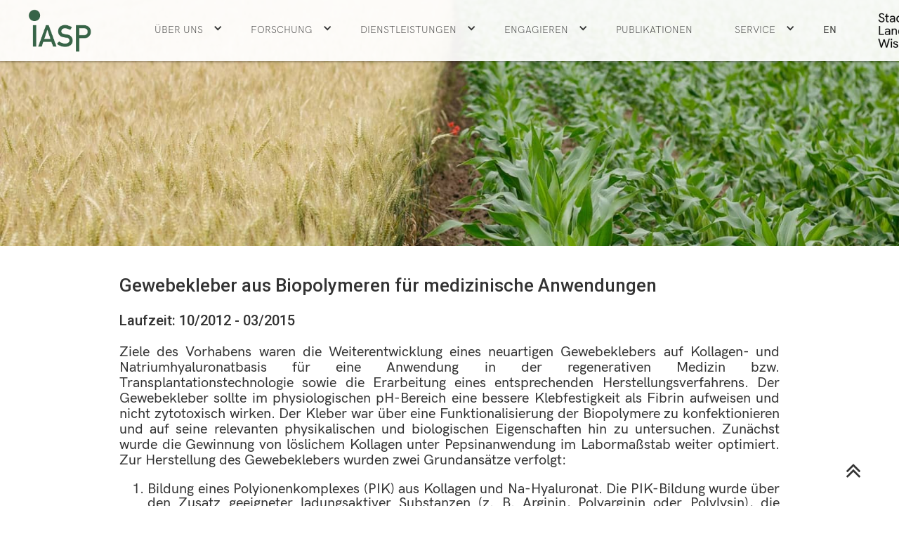

--- FILE ---
content_type: text/html
request_url: https://www.iasp-berlin.de/abstract/gewebekleber-aus-biopolymeren
body_size: 5489
content:
<!DOCTYPE html><!-- Last Published: Tue Jan 20 2026 13:44:46 GMT+0000 (Coordinated Universal Time) --><html data-wf-domain="www.iasp-berlin.de" data-wf-page="5c81253a777303d869125b18" data-wf-site="5b6c9d193d9b84072f6f9cd0" data-wf-collection="5c81253a7773032621125b17" data-wf-item-slug="gewebekleber-aus-biopolymeren"><head><meta charset="utf-8"/><title>Abstract</title><meta content="width=device-width, initial-scale=1" name="viewport"/><link href="https://cdn.prod.website-files.com/5b6c9d193d9b84072f6f9cd0/css/iasp-relaunch.webflow.shared.d1e0bde5b.css" rel="stylesheet" type="text/css" integrity="sha384-0eC95bTUufSwimOCHxsbv0Rnysd6GvZ1X+sP8/FicU/8zFn/tkyOBXC/AIu0ti7c" crossorigin="anonymous"/><link href="https://fonts.googleapis.com" rel="preconnect"/><link href="https://fonts.gstatic.com" rel="preconnect" crossorigin="anonymous"/><script src="https://ajax.googleapis.com/ajax/libs/webfont/1.6.26/webfont.js" type="text/javascript"></script><script type="text/javascript">WebFont.load({  google: {    families: ["Source Sans Pro:200,200italic,300,300italic,regular,italic,600,700,900:latin,latin-ext","Roboto:100,300,regular,500,700,900"]  }});</script><script type="text/javascript">!function(o,c){var n=c.documentElement,t=" w-mod-";n.className+=t+"js",("ontouchstart"in o||o.DocumentTouch&&c instanceof DocumentTouch)&&(n.className+=t+"touch")}(window,document);</script><link href="https://cdn.prod.website-files.com/5b6c9d193d9b84072f6f9cd0/623ccc07583c96cbc12bd1d9_favicon-32x32.png" rel="shortcut icon" type="image/x-icon"/><link href="https://cdn.prod.website-files.com/img/webclip.png" rel="apple-touch-icon"/><script type="text/javascript">window.__WEBFLOW_CURRENCY_SETTINGS = {"currencyCode":"USD","symbol":"$","decimal":".","fractionDigits":2,"group":",","template":"{{wf {\"path\":\"symbol\",\"type\":\"PlainText\"} }} {{wf {\"path\":\"amount\",\"type\":\"CommercePrice\"} }} {{wf {\"path\":\"currencyCode\",\"type\":\"PlainText\"} }}","hideDecimalForWholeNumbers":false};</script></head><body><div data-collapse="medium" data-animation="default" data-duration="400" data-easing="ease" data-easing2="ease" role="banner" class="navbar w-nav"><div class="nav-container w-container"><a href="/" class="brand w-nav-brand"><img src="https://cdn.prod.website-files.com/5b6c9d193d9b84072f6f9cd0/5b8c1c64b8c5087462fbde9f_iasp-logo-trans2.png" width="90" height="Auto" alt="" class="image-12"/></a><div class="menu-button w-nav-button"><div class="icon-5 w-icon-nav-menu"></div></div><nav role="navigation" class="nav-menu w-nav-menu"><div data-delay="0" data-hover="true" class="menu-dropdown w-dropdown"><div class="navigation-link w-dropdown-toggle"><a href="/ueber-uns" class="navigation-link-dropdown w-inline-block"><div class="text-block">Über Uns</div></a><div class="icon-6 w-icon-dropdown-toggle"></div></div><nav class="dropdown-list-2 w-dropdown-list"><a href="/ueber-uns" class="navigation-link-dropdown-2 w-dropdown-link">Wer wir sind</a><a href="/service/kontakt-anfahrt" class="navigation-link-dropdown-2 w-dropdown-link">Kontakt &amp; Anfahrt</a><a href="/mitarbeiter-ubersicht" class="navigation-link-dropdown-2 w-dropdown-link">Mitarbeiter</a><a href="/organisation" class="navigation-link-dropdown-2 w-dropdown-link">Organisation</a><a href="/netzwerke-partner" class="navigation-link-dropdown-2 w-dropdown-link">Netzwerke &amp;<br/>Partner</a><a href="/geschichte" class="navigation-link-dropdown-2 w-dropdown-link">Geschichte</a><a href="/ehrenmedaille" class="navigation-link-dropdown-2 w-dropdown-link">Ehrenmedaille</a></nav></div><div data-delay="0" data-hover="true" class="menu-dropdown w-dropdown"><div class="navigation-link w-dropdown-toggle"><a href="/forschung" class="navigation-link-dropdown w-inline-block"><div class="text-block">Forschung</div></a><div class="icon-6 w-icon-dropdown-toggle"></div></div><nav class="dropdown-list-2 w-dropdown-list"><a href="/forschung/lebensmitteltechnologie" class="navigation-link-dropdown-2 w-dropdown-link">Ernährung</a><a href="/forschung/biogene-rohstoffe" class="navigation-link-dropdown-2 w-dropdown-link">Biogene Rohstoffe</a><a href="/forschung/nutztierhaltung" class="navigation-link-dropdown-2 w-dropdown-link">Tierwohl</a><a href="/forschung/pflanzensysteme" class="navigation-link-dropdown-2 w-dropdown-link">Stadtgrün</a><a href="/versuchsstation-berge/home-berge" target="_blank" class="navigation-link-dropdown-2 w-dropdown-link">Landwirtschaftliche<br/>Versuchstation Berge</a></nav></div><div data-delay="0" data-hover="true" class="menu-dropdown w-dropdown"><div class="navigation-link w-dropdown-toggle"><a href="/dienstleistung" class="navigation-link-dropdown w-inline-block"><div class="text-block">Dienstleistungen</div></a><div class="icon-6 w-icon-dropdown-toggle"></div></div><nav class="dropdown-list-2 w-dropdown-list"><a href="/dienstleistungen/ernahrung" class="navigation-link-dropdown-2 w-dropdown-link">Ernährung</a><a href="/dienstleistungen/biogenerohstoffe" class="navigation-link-dropdown-2 w-dropdown-link">Biogene Rohstoffe</a><a href="/dienstleistungen/tierwohl" class="navigation-link-dropdown-2 w-dropdown-link">Tierwohl</a><a href="/dienstleistungen/stadtgrun" class="navigation-link-dropdown-2 w-dropdown-link">Stadtgrün</a><a href="/versuchsstation-berge/home-berge" class="navigation-link-dropdown-2 w-dropdown-link">Landwirtschaftliche Versuchsstation Berge</a></nav></div><div data-delay="0" data-hover="true" class="menu-dropdown w-dropdown"><div class="navigation-link w-dropdown-toggle"><a href="/engagieren" class="navigation-link-dropdown w-inline-block"><div class="text-block">ENGAGIERen</div></a><div class="icon-6 w-icon-dropdown-toggle"></div></div><nav class="dropdown-list-2 w-dropdown-list"><a href="/einmalspende" class="navigation-link-dropdown-2 w-dropdown-link">Einmalspende</a><a href="/forderkreis" class="navigation-link-dropdown-2 w-dropdown-link">Förderkreis</a><a href="/investition" class="navigation-link-dropdown-2 w-dropdown-link">Investition</a></nav></div><a href="/publikationen" class="navigation-link w-nav-link">Publikationen</a><div data-delay="0" data-hover="true" class="menu-dropdown w-dropdown"><div class="navigation-link w-dropdown-toggle"><a href="/service" class="navigation-link-dropdown w-inline-block"><div class="text-block">Service</div></a><div class="icon-6 w-icon-dropdown-toggle"></div></div><nav class="dropdown-list-2 w-dropdown-list"><a href="/service/kontakt-anfahrt" class="navigation-link-dropdown-2 w-dropdown-link">Kontakt &amp; Anfahrt</a><a href="/service/abschlussarbeiten" class="navigation-link-dropdown-2 w-dropdown-link">Abschlussarbeiten</a><a href="/service/veranstaltungen" class="navigation-link-dropdown-2 w-dropdown-link">Veranstaltungen</a><a href="/service/stipendien" class="navigation-link-dropdown-2 w-dropdown-link">Stipendien</a><a href="/service/forderpreis" class="navigation-link-dropdown-2 w-dropdown-link">Förderpreis</a><a href="/service/jobs" class="navigation-link-dropdown-2 w-dropdown-link">Jobs</a></nav></div><a href="/en/home-en" class="navigation-link language w-nav-link">EN</a></nav><img src="https://cdn.prod.website-files.com/5b6c9d193d9b84072f6f9cd0/621bb83554c1fe5cfa0e6cc7_Stadt_Land_Wissenschaft.png" alt="Stadt. Land. Wissenschaft" width="130" class="slogan"/></div></div><section id="top" class="header-image-section"><img src="https://cdn.prod.website-files.com/5b6c9d193d9b84072f6f9cd0/5b96b95906d4e218404112ed_henry-be-98915.jpg" sizes="(max-width: 4648px) 100vw, 4648px" srcset="https://cdn.prod.website-files.com/5b6c9d193d9b84072f6f9cd0/5b96b95906d4e218404112ed_henry-be-98915-p-500.jpeg 500w, https://cdn.prod.website-files.com/5b6c9d193d9b84072f6f9cd0/5b96b95906d4e218404112ed_henry-be-98915-p-1080.jpeg 1080w, https://cdn.prod.website-files.com/5b6c9d193d9b84072f6f9cd0/5b96b95906d4e218404112ed_henry-be-98915-p-1600.jpeg 1600w, https://cdn.prod.website-files.com/5b6c9d193d9b84072f6f9cd0/5b96b95906d4e218404112ed_henry-be-98915-p-2000.jpeg 2000w, https://cdn.prod.website-files.com/5b6c9d193d9b84072f6f9cd0/5b96b95906d4e218404112ed_henry-be-98915-p-2600.jpeg 2600w, https://cdn.prod.website-files.com/5b6c9d193d9b84072f6f9cd0/5b96b95906d4e218404112ed_henry-be-98915-p-3200.jpeg 3200w, https://cdn.prod.website-files.com/5b6c9d193d9b84072f6f9cd0/5b96b95906d4e218404112ed_henry-be-98915.jpg 4648w" alt="" class="image-31"/></section><div class="standard-section"><div class="w-container"><div class="text-block-14 w-condition-invisible">Zu diesem Projekt liegt noch keine Veröffentlichung vor.</div><div class="rich-text-inhalt w-richtext"><h3>Gewebekleber aus Biopolymeren für medizinische Anwendungen</h3><h4>Laufzeit: 10/2012 - 03/2015</h4><p>Ziele des Vorhabens waren die Weiterentwicklung eines neuartigen Gewebeklebers auf Kollagen- und Natriumhyaluronatbasis für eine Anwendung in der regenerativen Medizin bzw. Transplantationstechnologie sowie die Erarbeitung eines entsprechenden Herstellungsverfahrens. Der Gewebekleber sollte im physiologischen pH-Bereich eine bessere Klebfestigkeit als Fibrin aufweisen und nicht zytotoxisch wirken. Der Kleber war über eine Funktionalisierung der Biopolymere zu konfektionieren und auf seine relevanten physikalischen und biologischen Eigenschaften hin zu untersuchen. Zunächst wurde die Gewinnung von löslichem Kollagen unter Pepsinanwendung im Labormaßstab weiter optimiert. Zur Herstellung des Gewebeklebers wurden zwei Grundansätze verfolgt:</p><ol><li>Bildung eines Polyionenkomplexes (PIK) aus Kollagen und Na-Hyaluronat. Die PIK-Bildung wurde über den Zusatz geeigneter ladungsaktiver Substanzen (z. B. Arginin, Polyarginin oder Polylysin), die Natrium-Entfernung, die Anwendung von Scherkräften und/oder die chemische Modifizierung der Biopolymere beeinflusst.</li><li>Die Biopolymere wurden chemisch modifiziert und dann über kovalente Bindungen zu einem Copolymer partiell verknüpft.</li></ol><p>Die analytischen Ergebnisse belegen, dass die beabsichtigten Modifizierungen der Biopolymere bzw. Vernetzungsreaktionen (Kollagenveresterung, Herstellung von hyaluronsaurem Cholin, N-Alkylierung des Kollagens, Acetylierung des Na-Hyaluronats, Veresterung des Na-Hyaluronats, Bildung von Hyaluronsäureamiden mit Kollagen, Oxidation von Na-Hyaluronat, Bildung von Azomethinen) erfolgreich verliefen. Eine Ausnahme stellte die Vernetzung mittels eines Maleinsäureanhydrid-Propylen-Copolymers dar. Keines der Produkte wirkte zytotoxisch. </p><p>In Kooperation mit dem Unternehmen Polymerics GmbH wurde eine Methode zur Messung der Klebfestigkeit (basierend auf drei Messverfahren: Messung der Abzugskraft, des Torsionswiderstandes und der Schälfestigkeit) an biologischem Gewebe bei Körpertemperatur entwickelt. In der Regel wiesen die Produkte in saurem Bereich eine gute Klebfestigkeit auf, es trat aber eine deutliche Abnahme der Klebfestigkeit mit zunehmendem pH-Wert auf. Die besten Ergebnisse im physiologischen pH-Bereich ergaben der kombinierte Einsatz von Polyarginin, Calciumionen und Scherkräften sowie die Kollagenalkylierung und die Acetylierung des Na-Hyaluronats. Die auf diesen Wegen hergestellten Produkte zeigten in diesem Bereich einen guten Widerstand gegen Schubspannung, die Adhäsivität bei den Abzugsversuchen blieb jedoch noch unter den Anforderungen. Der Fibrinklebstoff besaß im Durchschnitt eine höhere Klebfestigkeit.</p><p>Es sind erfolgversprechende Lösungen zur Kleberherstellung erarbeitet worden, die weiter zu optimieren sind. Darüber hinaus haben sich weitere Möglichkeiten zur Umsetzung der Projektergebnisse in angrenzenden Feldern eröffnet, bei denen die Wechselwirkung zwischen den Biopolymeren genutzt werden kann. Insbesondere sind hier die Entwicklung von Biomaterialien, z. B. für Scaffold-Systeme, und die Herstellung von Hydrogelen zu erwähnen.</p><figure class="w-richtext-figure-type-image w-richtext-align-center" data-rt-type="image" data-rt-align="center"><div><img src="https://cdn.prod.website-files.com/5b8e70afb722e26f6b20c546/5d5fa7be14f5cde344c7359e_Klebfestigkeit.jpg"></div><figcaption>Abzugsversuch zur Messung der Klebfestigkeit des Gewebeklebers</figcaption></figure><h4>Förderprogramm</h4><p>INNO-KOM-Ost</p><h4>Projektträger</h4><p>EuroNorm GmbH</p><h4>Auftragnehmer</h4><ul><li>Institut für Chemie der Humboldt-Universität zu Berlin</li><li>Polymerics GmbH</li><li>Proteome Factory AG</li><li>Celltrend GmbH</li></ul><h4>Ansprechpartner IASP</h4><p>Dr.-Ing. Rafael Valbuena</p><p>‍</p></div><div id="w-node-_6d49ca53-a2c7-b19a-c6b4-caea6b2cdf04-69125b18" class="w-layout-layout quick-stack-abstracts wf-layout-layout"><div class="w-layout-cell"><div class="rich-text-bild w-dyn-bind-empty w-richtext"></div></div><div class="w-layout-cell"><div class="rich-text-bild w-dyn-bind-empty w-richtext"></div></div><div class="w-layout-cell"><div class="rich-text-bild w-dyn-bind-empty w-richtext"></div></div><div class="w-layout-cell"><div class="rich-text-bild w-dyn-bind-empty w-richtext"></div></div><div class="w-layout-cell"><div class="rich-text-bild w-dyn-bind-empty w-richtext"></div></div><div class="w-layout-cell"><div class="rich-text-bild w-dyn-bind-empty w-richtext"></div></div></div><div class="rich-text-projekttraeger w-dyn-bind-empty w-richtext"></div><a href="#" class="link-block-7 w-inline-block w-condition-invisible"><img src="https://cdn.prod.website-files.com/5b6c9d193d9b84072f6f9cd0/5c0697507c66a04e59585fe5_pdf%20(1).png" alt="" class="image-225 pdf-forschung"/></a><div class="text-block-32 w-dyn-bind-empty"></div></div></div><div class="footer accent"><div class="w-container"><div class="w-row"><div class="column-18 w-col w-col-6"><p class="footer-text">Institut für Agrar- und Stadtökologische Projekte <br/>an der Humboldt-Universität zu Berlin (IASP)<br/>Alte Mälzerei<br/>Seestraße 13<br/>13353 Berlin</p><p class="footer-text">Träger: <a href="http://www.asp-berlin.de/" class="footer-link">Verein zur Förderung agrar- und stadtökologischer Projekte (ASP) e. V.</a> Vereinsregister AG Charlottenburg 12578 Nz</p><div><a href="/impressum" class="footer-link">Impressum</a><a href="/datenschutzerklarung" class="footer-link">Datenschutzerklärung</a><a href="/service/kontakt-anfahrt" class="footer-link">Kontakt</a></div></div><div class="column-17 w-col w-col-6"><p class="footer-text">Das IASP ist aktives Mitglied in der Deutschen Industrieforschungsgemeinschaft Konrad Zuse e.V. <a href="http://www.zuse-gemeinschaft.de/" class="footer-text-link">(Zuse-Gemeinschaft)</a> und im Verband Innovativer Unternehmen e.V. <a href="http://www.viunet.de/" class="footer-text-link">(VIU).</a></p><div class="social-icons"><a href="https://de.linkedin.com/company/institut-f%C3%BCr-agrar-und-stadt%C3%B6kologische-projekte-iasp?trk=public_profile_topcard-past-company" target="_blank" class="social-media-link w-inline-block"><img src="https://cdn.prod.website-files.com/5b6c9d193d9b84072f6f9cd0/66d9a6dcc69efd7dd69669f6_linkedin-icon.jpg" loading="lazy" alt="" height="30"/></a><a href="https://g.co/kgs/bM4gxM" target="_blank" class="social-media-link w-inline-block"><img src="https://cdn.prod.website-files.com/5b6c9d193d9b84072f6f9cd0/623cb87d1b4264750c18297c_icons8-google-logo-240.png" loading="lazy" alt="" height="30"/></a><a href="https://www.xing.com/pages/iasp-berlin-449" target="_blank" class="social-media-link w-inline-block"><img src="https://cdn.prod.website-files.com/5b6c9d193d9b84072f6f9cd0/684058414645b53bc8422f33_2111737.png" loading="lazy" alt="" height="30"/></a></div><p class="footer-text">Copyright © 2024 IASP. All rights reserved.</p></div></div></div></div><a href="#top" class="back-to-top w-inline-block"><img src="https://cdn.prod.website-files.com/5b6c9d193d9b84072f6f9cd0/5c0694f47c66a047b9585e3b_chevron-up%20(4).png" alt="" class="arrow-top"/></a><script src="https://d3e54v103j8qbb.cloudfront.net/js/jquery-3.5.1.min.dc5e7f18c8.js?site=5b6c9d193d9b84072f6f9cd0" type="text/javascript" integrity="sha256-9/aliU8dGd2tb6OSsuzixeV4y/faTqgFtohetphbbj0=" crossorigin="anonymous"></script><script src="https://cdn.prod.website-files.com/5b6c9d193d9b84072f6f9cd0/js/webflow.schunk.b1f368cd8230519c.js" type="text/javascript" integrity="sha384-j+WQ4EpoQRsoLydWpJwSs4IOGoMvAj4Lo7k1nziNKqjdSNxArlSPcLaWViWq1hva" crossorigin="anonymous"></script><script src="https://cdn.prod.website-files.com/5b6c9d193d9b84072f6f9cd0/js/webflow.fbaf1b6b.413ad1aac7ee824e.js" type="text/javascript" integrity="sha384-/IUf/+YTgjuATOL+UxQRh3B14sHCDH5a48OmRArFF5n51rhEIqD78taF46PkzvSh" crossorigin="anonymous"></script></body></html>

--- FILE ---
content_type: text/javascript
request_url: https://cdn.prod.website-files.com/5b6c9d193d9b84072f6f9cd0/js/webflow.fbaf1b6b.413ad1aac7ee824e.js
body_size: 239
content:
(()=>{var r={77567:function(){Webflow.require("commerce")&&Webflow.require("commerce").init({siteId:"5b6c9d193d9b84072f6f9cd0",apiUrl:"https://render.webflow.com"})},6363:function(r,e,n){n(9461),n(27624),n(30286),n(8334),n(12338),n(93695),n(60322),n(41655),n(79858),n(59904),n(91724),n(84345),n(77567)}},e={};function n(o){var t=e[o];if(void 0!==t)return t.exports;var i=e[o]={exports:{}};return r[o](i,i.exports,n),i.exports}n.m=r,n.o=(r,e)=>Object.prototype.hasOwnProperty.call(r,e),(()=>{var r=[];n.O=(e,o,t,i)=>{if(o){i=i||0;for(var f=r.length;f>0&&r[f-1][2]>i;f--)r[f]=r[f-1];r[f]=[o,t,i];return}for(var a=1/0,f=0;f<r.length;f++){for(var[o,t,i]=r[f],c=!0,u=0;u<o.length;u++)(!1&i||a>=i)&&Object.keys(n.O).every(r=>n.O[r](o[u]))?o.splice(u--,1):(c=!1,i<a&&(a=i));if(c){r.splice(f--,1);var l=t();void 0!==l&&(e=l)}}return e}})(),n.rv=()=>"1.3.9",(()=>{var r={136:0};n.O.j=e=>0===r[e];var e=(e,o)=>{var t,i,[f,a,c]=o,u=0;if(f.some(e=>0!==r[e])){for(t in a)n.o(a,t)&&(n.m[t]=a[t]);if(c)var l=c(n)}for(e&&e(o);u<f.length;u++)i=f[u],n.o(r,i)&&r[i]&&r[i][0](),r[i]=0;return n.O(l)},o=self.webpackChunk=self.webpackChunk||[];o.forEach(e.bind(null,0)),o.push=e.bind(null,o.push.bind(o))})(),n.ruid="bundler=rspack@1.3.9";var o=n.O(void 0,["970"],function(){return n(6363)});o=n.O(o)})();